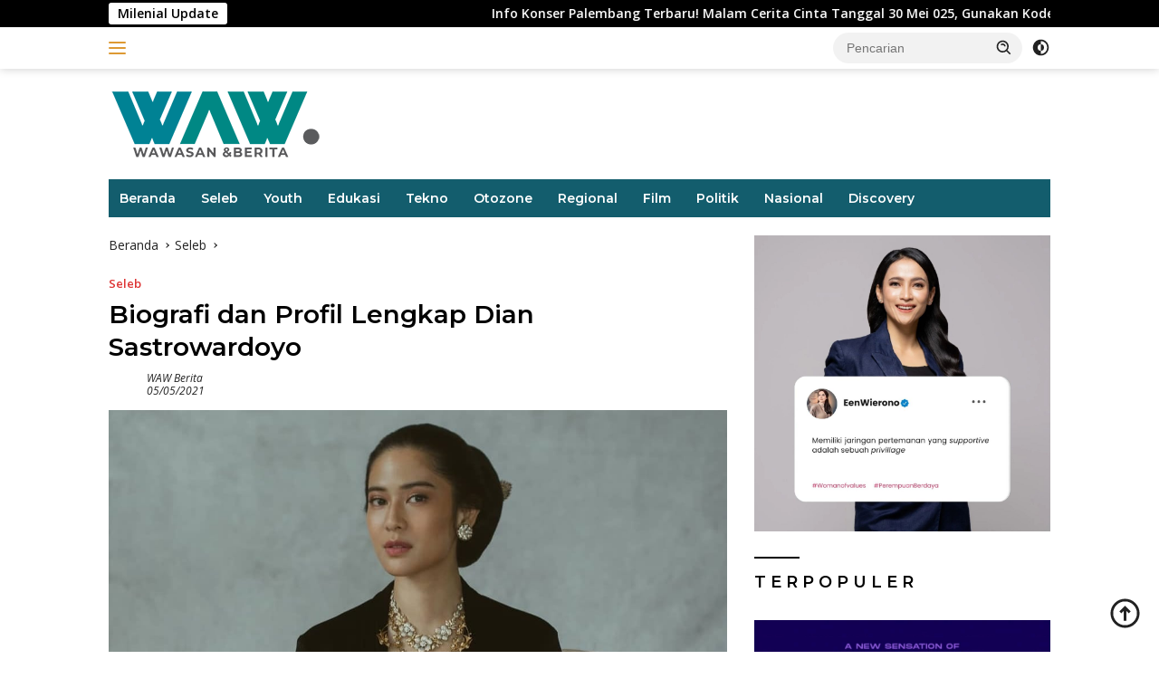

--- FILE ---
content_type: text/html; charset=UTF-8
request_url: https://wawberita.com/2021/05/05/biografi-dan-profil-lengkap-dian-sastrowardoyo/
body_size: 20433
content:
<!doctype html>
<html lang="id">
<head>
	<meta charset="UTF-8">
	<meta name="viewport" content="width=device-width, initial-scale=1">
	<link rel="profile" href="https://gmpg.org/xfn/11">

	<meta name='robots' content='index, follow, max-image-preview:large, max-snippet:-1, max-video-preview:-1' />

	<!-- This site is optimized with the Yoast SEO Premium plugin v18.4 (Yoast SEO v24.6) - https://yoast.com/wordpress/plugins/seo/ -->
	<title>Biografi dan Profil Lengkap Dian Sastrowardoyo - WAW Berita</title>
	<meta name="description" content="Dian Paramita Sastrowardoyo, S.Fil., M.M. atau yang dikenal sebagai Dian Sastro merupakan artis kenamaan Indonesia yang dikenal dengan totalitas dalam setiap peran yang dimainkannya." />
	<link rel="canonical" href="https://wawberita.com/2021/05/05/biografi-dan-profil-lengkap-dian-sastrowardoyo/" />
	<meta property="og:locale" content="id_ID" />
	<meta property="og:type" content="article" />
	<meta property="og:title" content="Biografi dan Profil Lengkap Dian Sastrowardoyo" />
	<meta property="og:description" content="Dian Paramita Sastrowardoyo, S.Fil., M.M. atau yang dikenal sebagai Dian Sastro merupakan artis kenamaan Indonesia yang dikenal dengan totalitas dalam setiap peran yang dimainkannya." />
	<meta property="og:url" content="https://wawberita.com/2021/05/05/biografi-dan-profil-lengkap-dian-sastrowardoyo/" />
	<meta property="og:site_name" content="WAW Berita" />
	<meta property="article:published_time" content="2021-05-05T03:54:05+00:00" />
	<meta property="article:modified_time" content="2021-06-04T06:22:53+00:00" />
	<meta property="og:image" content="https://wawberita.com/wp-content/uploads/2021/05/IMG-20210505-WA0013.jpg" />
	<meta property="og:image:width" content="1080" />
	<meta property="og:image:height" content="810" />
	<meta property="og:image:type" content="image/jpeg" />
	<meta name="author" content="WAW Berita" />
	<meta name="twitter:card" content="summary_large_image" />
	<meta name="twitter:label1" content="Ditulis oleh" />
	<meta name="twitter:data1" content="WAW Berita" />
	<meta name="twitter:label2" content="Estimasi waktu membaca" />
	<meta name="twitter:data2" content="2 menit" />
	<script type="application/ld+json" class="yoast-schema-graph">{"@context":"https://schema.org","@graph":[{"@type":["Article","NewsArticle"],"@id":"https://wawberita.com/2021/05/05/biografi-dan-profil-lengkap-dian-sastrowardoyo/#article","isPartOf":{"@id":"https://wawberita.com/2021/05/05/biografi-dan-profil-lengkap-dian-sastrowardoyo/"},"author":{"name":"WAW Berita","@id":"https://wawberita.com/#/schema/person/821809ad0d28ee27363dfba7600685d9"},"headline":"Biografi dan Profil Lengkap Dian Sastrowardoyo","datePublished":"2021-05-05T03:54:05+00:00","dateModified":"2021-06-04T06:22:53+00:00","mainEntityOfPage":{"@id":"https://wawberita.com/2021/05/05/biografi-dan-profil-lengkap-dian-sastrowardoyo/"},"wordCount":409,"publisher":{"@id":"https://wawberita.com/#organization"},"image":{"@id":"https://wawberita.com/2021/05/05/biografi-dan-profil-lengkap-dian-sastrowardoyo/#primaryimage"},"thumbnailUrl":"https://wawberita.com/wp-content/uploads/2021/05/IMG-20210505-WA0013.jpg","keywords":["Biografi dan Profil Dian Sastrowardoyo","Biografi Dian Sastro","Dian Sastro","Dian Sastrowardoyo","Profil Dian Sastro","WAW Berita"],"articleSection":["Seleb"],"inLanguage":"id","copyrightYear":"2021","copyrightHolder":{"@id":"https://wawberita.com/#organization"}},{"@type":"WebPage","@id":"https://wawberita.com/2021/05/05/biografi-dan-profil-lengkap-dian-sastrowardoyo/","url":"https://wawberita.com/2021/05/05/biografi-dan-profil-lengkap-dian-sastrowardoyo/","name":"Biografi dan Profil Lengkap Dian Sastrowardoyo - WAW Berita","isPartOf":{"@id":"https://wawberita.com/#website"},"primaryImageOfPage":{"@id":"https://wawberita.com/2021/05/05/biografi-dan-profil-lengkap-dian-sastrowardoyo/#primaryimage"},"image":{"@id":"https://wawberita.com/2021/05/05/biografi-dan-profil-lengkap-dian-sastrowardoyo/#primaryimage"},"thumbnailUrl":"https://wawberita.com/wp-content/uploads/2021/05/IMG-20210505-WA0013.jpg","datePublished":"2021-05-05T03:54:05+00:00","dateModified":"2021-06-04T06:22:53+00:00","description":"Dian Paramita Sastrowardoyo, S.Fil., M.M. atau yang dikenal sebagai Dian Sastro merupakan artis kenamaan Indonesia yang dikenal dengan totalitas dalam setiap peran yang dimainkannya.","breadcrumb":{"@id":"https://wawberita.com/2021/05/05/biografi-dan-profil-lengkap-dian-sastrowardoyo/#breadcrumb"},"inLanguage":"id","potentialAction":[{"@type":"ReadAction","target":["https://wawberita.com/2021/05/05/biografi-dan-profil-lengkap-dian-sastrowardoyo/"]}]},{"@type":"ImageObject","inLanguage":"id","@id":"https://wawberita.com/2021/05/05/biografi-dan-profil-lengkap-dian-sastrowardoyo/#primaryimage","url":"https://wawberita.com/wp-content/uploads/2021/05/IMG-20210505-WA0013.jpg","contentUrl":"https://wawberita.com/wp-content/uploads/2021/05/IMG-20210505-WA0013.jpg","width":1080,"height":810,"caption":"Dian Sastrowardoyo.(@therealdisastr)"},{"@type":"BreadcrumbList","@id":"https://wawberita.com/2021/05/05/biografi-dan-profil-lengkap-dian-sastrowardoyo/#breadcrumb","itemListElement":[{"@type":"ListItem","position":1,"name":"Home","item":"https://wawberita.com/"},{"@type":"ListItem","position":2,"name":"Biografi dan Profil Lengkap Dian Sastrowardoyo"}]},{"@type":"WebSite","@id":"https://wawberita.com/#website","url":"https://wawberita.com/","name":"WAW Berita","description":"Wawasan dan Berita - Viral, Populer, dan Trending","publisher":{"@id":"https://wawberita.com/#organization"},"potentialAction":[{"@type":"SearchAction","target":{"@type":"EntryPoint","urlTemplate":"https://wawberita.com/?s={search_term_string}"},"query-input":{"@type":"PropertyValueSpecification","valueRequired":true,"valueName":"search_term_string"}}],"inLanguage":"id"},{"@type":"Organization","@id":"https://wawberita.com/#organization","name":"WAW Berita","url":"https://wawberita.com/","logo":{"@type":"ImageObject","inLanguage":"id","@id":"https://wawberita.com/#/schema/logo/image/","url":"https://wawberita.com/wp-content/uploads/2023/03/WAW-OK.png","contentUrl":"https://wawberita.com/wp-content/uploads/2023/03/WAW-OK.png","width":236,"height":82,"caption":"WAW Berita"},"image":{"@id":"https://wawberita.com/#/schema/logo/image/"}},{"@type":"Person","@id":"https://wawberita.com/#/schema/person/821809ad0d28ee27363dfba7600685d9","name":"WAW Berita","sameAs":["https://wawberita.com","admin"],"url":"https://wawberita.com/author/admin/"}]}</script>
	<!-- / Yoast SEO Premium plugin. -->


<link rel='dns-prefetch' href='//www.googletagmanager.com' />
<link rel='dns-prefetch' href='//fonts.googleapis.com' />
<link rel='dns-prefetch' href='//pagead2.googlesyndication.com' />
<link rel="alternate" type="application/rss+xml" title="WAW Berita &raquo; Feed" href="https://wawberita.com/feed/" />
<link rel="alternate" type="application/rss+xml" title="WAW Berita &raquo; Umpan Komentar" href="https://wawberita.com/comments/feed/" />
<link rel="alternate" type="application/rss+xml" title="WAW Berita &raquo; Biografi dan Profil Lengkap Dian Sastrowardoyo Umpan Komentar" href="https://wawberita.com/2021/05/05/biografi-dan-profil-lengkap-dian-sastrowardoyo/feed/" />
<link rel="alternate" title="oEmbed (JSON)" type="application/json+oembed" href="https://wawberita.com/wp-json/oembed/1.0/embed?url=https%3A%2F%2Fwawberita.com%2F2021%2F05%2F05%2Fbiografi-dan-profil-lengkap-dian-sastrowardoyo%2F" />
<link rel="alternate" title="oEmbed (XML)" type="text/xml+oembed" href="https://wawberita.com/wp-json/oembed/1.0/embed?url=https%3A%2F%2Fwawberita.com%2F2021%2F05%2F05%2Fbiografi-dan-profil-lengkap-dian-sastrowardoyo%2F&#038;format=xml" />
<style id='wp-img-auto-sizes-contain-inline-css'>
img:is([sizes=auto i],[sizes^="auto," i]){contain-intrinsic-size:3000px 1500px}
/*# sourceURL=wp-img-auto-sizes-contain-inline-css */
</style>
<style id='wp-emoji-styles-inline-css'>

	img.wp-smiley, img.emoji {
		display: inline !important;
		border: none !important;
		box-shadow: none !important;
		height: 1em !important;
		width: 1em !important;
		margin: 0 0.07em !important;
		vertical-align: -0.1em !important;
		background: none !important;
		padding: 0 !important;
	}
/*# sourceURL=wp-emoji-styles-inline-css */
</style>
<link rel='stylesheet' id='wpberita-fonts-css' href='https://fonts.googleapis.com/css?family=Montserrat%3A600%2C600italic%2C600%7COpen+Sans%3A400%2Citalic%2C600&#038;subset=latin&#038;display=swap&#038;ver=2.1.6' media='all' />
<link rel='stylesheet' id='wpberita-style-css' href='https://wawberita.com/wp-content/themes/wpberita/style.css?ver=2.1.6' media='all' />
<style id='wpberita-style-inline-css'>
h1,h2,h3,h4,h5,h6,.sidr-class-site-title,.site-title,.gmr-mainmenu ul > li > a,.sidr ul li a,.heading-text,.gmr-mobilemenu ul li a,#navigationamp ul li a{font-family:Montserrat;}h1,h2,h3,h4,h5,h6,.sidr-class-site-title,.site-title,.gmr-mainmenu ul > li > a,.sidr ul li a,.heading-text,.gmr-mobilemenu ul li a,#navigationamp ul li a,.related-text-onlytitle{font-weight:600;}h1 strong,h2 strong,h3 strong,h4 strong,h5 strong,h6 strong{font-weight:600;}body{font-family:Open Sans;--font-reguler:400;--font-bold:600;--background-color:#ffffff;--main-color:#000000;--link-color-body:#212121;--hoverlink-color-body:#dd3333;--border-color:#ffffff;--button-bgcolor:#43A047;--button-color:#ffffff;--header-bgcolor:#ffffff;--topnav-color:#dd9933;--bigheadline-color:#f1c40f;--mainmenu-color:#ffffff;--mainmenu-hovercolor:#dd9933;--secondmenu-bgcolor:#dd3333;--secondmenu-color:#ffffff;--secondmenu-hovercolor:#f1c40f;--content-bgcolor:#ffffff;--content-greycolor:#232323;--greybody-bgcolor:#ffffff;--footer-bgcolor:#135d6d;--footer-color:#ffffff;--footer-linkcolor:#ffffff;--footer-hover-linkcolor:#ffffff;}.entry-content-single{font-size:16px;}body,body.dark-theme{--scheme-color:#000000;--secondscheme-color:#dd3333;--mainmenu-bgcolor:#135d6d;}/* Generate Using Cache */
/*# sourceURL=wpberita-style-inline-css */
</style>

<!-- Potongan tag Google (gtag.js) ditambahkan oleh Site Kit -->
<!-- Snippet Google Analytics telah ditambahkan oleh Site Kit -->
<script src="https://www.googletagmanager.com/gtag/js?id=G-Q5RB09LCZS" id="google_gtagjs-js" async></script>
<script id="google_gtagjs-js-after">
window.dataLayer = window.dataLayer || [];function gtag(){dataLayer.push(arguments);}
gtag("set","linker",{"domains":["wawberita.com"]});
gtag("js", new Date());
gtag("set", "developer_id.dZTNiMT", true);
gtag("config", "G-Q5RB09LCZS");
//# sourceURL=google_gtagjs-js-after
</script>
<link rel="https://api.w.org/" href="https://wawberita.com/wp-json/" /><link rel="alternate" title="JSON" type="application/json" href="https://wawberita.com/wp-json/wp/v2/posts/450" /><link rel="EditURI" type="application/rsd+xml" title="RSD" href="https://wawberita.com/xmlrpc.php?rsd" />
<meta name="generator" content="WordPress 6.9" />
<link rel='shortlink' href='https://wawberita.com/?p=450' />
<meta name="generator" content="Site Kit by Google 1.170.0" /><link rel="pingback" href="https://wawberita.com/xmlrpc.php">
<!-- Meta tag Google AdSense ditambahkan oleh Site Kit -->
<meta name="google-adsense-platform-account" content="ca-host-pub-2644536267352236">
<meta name="google-adsense-platform-domain" content="sitekit.withgoogle.com">
<!-- Akhir tag meta Google AdSense yang ditambahkan oleh Site Kit -->
      <meta name="onesignal" content="wordpress-plugin"/>
            <script>

      window.OneSignalDeferred = window.OneSignalDeferred || [];

      OneSignalDeferred.push(function(OneSignal) {
        var oneSignal_options = {};
        window._oneSignalInitOptions = oneSignal_options;

        oneSignal_options['serviceWorkerParam'] = { scope: '/wp-content/plugins/onesignal-free-web-push-notifications/sdk_files/push/onesignal/' };
oneSignal_options['serviceWorkerPath'] = 'OneSignalSDKWorker.js';

        OneSignal.Notifications.setDefaultUrl("https://wawberita.com");

        oneSignal_options['wordpress'] = true;
oneSignal_options['appId'] = '21633d64-b0d6-4e0c-9449-f9fd12cf3749';
oneSignal_options['allowLocalhostAsSecureOrigin'] = true;
oneSignal_options['welcomeNotification'] = { };
oneSignal_options['welcomeNotification']['title'] = "WAW Berita";
oneSignal_options['welcomeNotification']['message'] = "&quot;Jangan lupa &#039;Share&#039; jika bermanfaat&quot;";
oneSignal_options['welcomeNotification']['url'] = "https://wawberita.com/";
oneSignal_options['path'] = "https://wawberita.com/wp-content/plugins/onesignal-free-web-push-notifications/sdk_files/";
oneSignal_options['safari_web_id'] = "wawberita.com";
oneSignal_options['promptOptions'] = { };
oneSignal_options['promptOptions']['actionMessage'] = "'Jangan lupa 'Share' jika bermanfaat'";
oneSignal_options['promptOptions']['acceptButtonText'] = "OK";
oneSignal_options['promptOptions']['cancelButtonText'] = ">";
oneSignal_options['promptOptions']['siteName'] = "https://wawberita.com/";
oneSignal_options['promptOptions']['autoAcceptTitle'] = "Klik OK";
              OneSignal.init(window._oneSignalInitOptions);
              OneSignal.Slidedown.promptPush()      });

      function documentInitOneSignal() {
        var oneSignal_elements = document.getElementsByClassName("OneSignal-prompt");

        var oneSignalLinkClickHandler = function(event) { OneSignal.Notifications.requestPermission(); event.preventDefault(); };        for(var i = 0; i < oneSignal_elements.length; i++)
          oneSignal_elements[i].addEventListener('click', oneSignalLinkClickHandler, false);
      }

      if (document.readyState === 'complete') {
           documentInitOneSignal();
      }
      else {
           window.addEventListener("load", function(event){
               documentInitOneSignal();
          });
      }
    </script>

<!-- Snippet Google AdSense telah ditambahkan oleh Site Kit -->
<script async src="https://pagead2.googlesyndication.com/pagead/js/adsbygoogle.js?client=ca-pub-1986555088191548&amp;host=ca-host-pub-2644536267352236" crossorigin="anonymous"></script>

<!-- Snippet Google AdSense penutup telah ditambahkan oleh Site Kit -->
<link rel="icon" href="https://wawberita.com/wp-content/uploads/2021/06/cropped-LOGO-WAW-Berita-WEB-1-100x75.png" sizes="32x32" />
<link rel="icon" href="https://wawberita.com/wp-content/uploads/2021/06/cropped-LOGO-WAW-Berita-WEB-1.png" sizes="192x192" />
<link rel="apple-touch-icon" href="https://wawberita.com/wp-content/uploads/2021/06/cropped-LOGO-WAW-Berita-WEB-1.png" />
<meta name="msapplication-TileImage" content="https://wawberita.com/wp-content/uploads/2021/06/cropped-LOGO-WAW-Berita-WEB-1.png" />
<style id='global-styles-inline-css'>
:root{--wp--preset--aspect-ratio--square: 1;--wp--preset--aspect-ratio--4-3: 4/3;--wp--preset--aspect-ratio--3-4: 3/4;--wp--preset--aspect-ratio--3-2: 3/2;--wp--preset--aspect-ratio--2-3: 2/3;--wp--preset--aspect-ratio--16-9: 16/9;--wp--preset--aspect-ratio--9-16: 9/16;--wp--preset--color--black: #000000;--wp--preset--color--cyan-bluish-gray: #abb8c3;--wp--preset--color--white: #ffffff;--wp--preset--color--pale-pink: #f78da7;--wp--preset--color--vivid-red: #cf2e2e;--wp--preset--color--luminous-vivid-orange: #ff6900;--wp--preset--color--luminous-vivid-amber: #fcb900;--wp--preset--color--light-green-cyan: #7bdcb5;--wp--preset--color--vivid-green-cyan: #00d084;--wp--preset--color--pale-cyan-blue: #8ed1fc;--wp--preset--color--vivid-cyan-blue: #0693e3;--wp--preset--color--vivid-purple: #9b51e0;--wp--preset--gradient--vivid-cyan-blue-to-vivid-purple: linear-gradient(135deg,rgb(6,147,227) 0%,rgb(155,81,224) 100%);--wp--preset--gradient--light-green-cyan-to-vivid-green-cyan: linear-gradient(135deg,rgb(122,220,180) 0%,rgb(0,208,130) 100%);--wp--preset--gradient--luminous-vivid-amber-to-luminous-vivid-orange: linear-gradient(135deg,rgb(252,185,0) 0%,rgb(255,105,0) 100%);--wp--preset--gradient--luminous-vivid-orange-to-vivid-red: linear-gradient(135deg,rgb(255,105,0) 0%,rgb(207,46,46) 100%);--wp--preset--gradient--very-light-gray-to-cyan-bluish-gray: linear-gradient(135deg,rgb(238,238,238) 0%,rgb(169,184,195) 100%);--wp--preset--gradient--cool-to-warm-spectrum: linear-gradient(135deg,rgb(74,234,220) 0%,rgb(151,120,209) 20%,rgb(207,42,186) 40%,rgb(238,44,130) 60%,rgb(251,105,98) 80%,rgb(254,248,76) 100%);--wp--preset--gradient--blush-light-purple: linear-gradient(135deg,rgb(255,206,236) 0%,rgb(152,150,240) 100%);--wp--preset--gradient--blush-bordeaux: linear-gradient(135deg,rgb(254,205,165) 0%,rgb(254,45,45) 50%,rgb(107,0,62) 100%);--wp--preset--gradient--luminous-dusk: linear-gradient(135deg,rgb(255,203,112) 0%,rgb(199,81,192) 50%,rgb(65,88,208) 100%);--wp--preset--gradient--pale-ocean: linear-gradient(135deg,rgb(255,245,203) 0%,rgb(182,227,212) 50%,rgb(51,167,181) 100%);--wp--preset--gradient--electric-grass: linear-gradient(135deg,rgb(202,248,128) 0%,rgb(113,206,126) 100%);--wp--preset--gradient--midnight: linear-gradient(135deg,rgb(2,3,129) 0%,rgb(40,116,252) 100%);--wp--preset--font-size--small: 13px;--wp--preset--font-size--medium: 20px;--wp--preset--font-size--large: 36px;--wp--preset--font-size--x-large: 42px;--wp--preset--spacing--20: 0.44rem;--wp--preset--spacing--30: 0.67rem;--wp--preset--spacing--40: 1rem;--wp--preset--spacing--50: 1.5rem;--wp--preset--spacing--60: 2.25rem;--wp--preset--spacing--70: 3.38rem;--wp--preset--spacing--80: 5.06rem;--wp--preset--shadow--natural: 6px 6px 9px rgba(0, 0, 0, 0.2);--wp--preset--shadow--deep: 12px 12px 50px rgba(0, 0, 0, 0.4);--wp--preset--shadow--sharp: 6px 6px 0px rgba(0, 0, 0, 0.2);--wp--preset--shadow--outlined: 6px 6px 0px -3px rgb(255, 255, 255), 6px 6px rgb(0, 0, 0);--wp--preset--shadow--crisp: 6px 6px 0px rgb(0, 0, 0);}:where(.is-layout-flex){gap: 0.5em;}:where(.is-layout-grid){gap: 0.5em;}body .is-layout-flex{display: flex;}.is-layout-flex{flex-wrap: wrap;align-items: center;}.is-layout-flex > :is(*, div){margin: 0;}body .is-layout-grid{display: grid;}.is-layout-grid > :is(*, div){margin: 0;}:where(.wp-block-columns.is-layout-flex){gap: 2em;}:where(.wp-block-columns.is-layout-grid){gap: 2em;}:where(.wp-block-post-template.is-layout-flex){gap: 1.25em;}:where(.wp-block-post-template.is-layout-grid){gap: 1.25em;}.has-black-color{color: var(--wp--preset--color--black) !important;}.has-cyan-bluish-gray-color{color: var(--wp--preset--color--cyan-bluish-gray) !important;}.has-white-color{color: var(--wp--preset--color--white) !important;}.has-pale-pink-color{color: var(--wp--preset--color--pale-pink) !important;}.has-vivid-red-color{color: var(--wp--preset--color--vivid-red) !important;}.has-luminous-vivid-orange-color{color: var(--wp--preset--color--luminous-vivid-orange) !important;}.has-luminous-vivid-amber-color{color: var(--wp--preset--color--luminous-vivid-amber) !important;}.has-light-green-cyan-color{color: var(--wp--preset--color--light-green-cyan) !important;}.has-vivid-green-cyan-color{color: var(--wp--preset--color--vivid-green-cyan) !important;}.has-pale-cyan-blue-color{color: var(--wp--preset--color--pale-cyan-blue) !important;}.has-vivid-cyan-blue-color{color: var(--wp--preset--color--vivid-cyan-blue) !important;}.has-vivid-purple-color{color: var(--wp--preset--color--vivid-purple) !important;}.has-black-background-color{background-color: var(--wp--preset--color--black) !important;}.has-cyan-bluish-gray-background-color{background-color: var(--wp--preset--color--cyan-bluish-gray) !important;}.has-white-background-color{background-color: var(--wp--preset--color--white) !important;}.has-pale-pink-background-color{background-color: var(--wp--preset--color--pale-pink) !important;}.has-vivid-red-background-color{background-color: var(--wp--preset--color--vivid-red) !important;}.has-luminous-vivid-orange-background-color{background-color: var(--wp--preset--color--luminous-vivid-orange) !important;}.has-luminous-vivid-amber-background-color{background-color: var(--wp--preset--color--luminous-vivid-amber) !important;}.has-light-green-cyan-background-color{background-color: var(--wp--preset--color--light-green-cyan) !important;}.has-vivid-green-cyan-background-color{background-color: var(--wp--preset--color--vivid-green-cyan) !important;}.has-pale-cyan-blue-background-color{background-color: var(--wp--preset--color--pale-cyan-blue) !important;}.has-vivid-cyan-blue-background-color{background-color: var(--wp--preset--color--vivid-cyan-blue) !important;}.has-vivid-purple-background-color{background-color: var(--wp--preset--color--vivid-purple) !important;}.has-black-border-color{border-color: var(--wp--preset--color--black) !important;}.has-cyan-bluish-gray-border-color{border-color: var(--wp--preset--color--cyan-bluish-gray) !important;}.has-white-border-color{border-color: var(--wp--preset--color--white) !important;}.has-pale-pink-border-color{border-color: var(--wp--preset--color--pale-pink) !important;}.has-vivid-red-border-color{border-color: var(--wp--preset--color--vivid-red) !important;}.has-luminous-vivid-orange-border-color{border-color: var(--wp--preset--color--luminous-vivid-orange) !important;}.has-luminous-vivid-amber-border-color{border-color: var(--wp--preset--color--luminous-vivid-amber) !important;}.has-light-green-cyan-border-color{border-color: var(--wp--preset--color--light-green-cyan) !important;}.has-vivid-green-cyan-border-color{border-color: var(--wp--preset--color--vivid-green-cyan) !important;}.has-pale-cyan-blue-border-color{border-color: var(--wp--preset--color--pale-cyan-blue) !important;}.has-vivid-cyan-blue-border-color{border-color: var(--wp--preset--color--vivid-cyan-blue) !important;}.has-vivid-purple-border-color{border-color: var(--wp--preset--color--vivid-purple) !important;}.has-vivid-cyan-blue-to-vivid-purple-gradient-background{background: var(--wp--preset--gradient--vivid-cyan-blue-to-vivid-purple) !important;}.has-light-green-cyan-to-vivid-green-cyan-gradient-background{background: var(--wp--preset--gradient--light-green-cyan-to-vivid-green-cyan) !important;}.has-luminous-vivid-amber-to-luminous-vivid-orange-gradient-background{background: var(--wp--preset--gradient--luminous-vivid-amber-to-luminous-vivid-orange) !important;}.has-luminous-vivid-orange-to-vivid-red-gradient-background{background: var(--wp--preset--gradient--luminous-vivid-orange-to-vivid-red) !important;}.has-very-light-gray-to-cyan-bluish-gray-gradient-background{background: var(--wp--preset--gradient--very-light-gray-to-cyan-bluish-gray) !important;}.has-cool-to-warm-spectrum-gradient-background{background: var(--wp--preset--gradient--cool-to-warm-spectrum) !important;}.has-blush-light-purple-gradient-background{background: var(--wp--preset--gradient--blush-light-purple) !important;}.has-blush-bordeaux-gradient-background{background: var(--wp--preset--gradient--blush-bordeaux) !important;}.has-luminous-dusk-gradient-background{background: var(--wp--preset--gradient--luminous-dusk) !important;}.has-pale-ocean-gradient-background{background: var(--wp--preset--gradient--pale-ocean) !important;}.has-electric-grass-gradient-background{background: var(--wp--preset--gradient--electric-grass) !important;}.has-midnight-gradient-background{background: var(--wp--preset--gradient--midnight) !important;}.has-small-font-size{font-size: var(--wp--preset--font-size--small) !important;}.has-medium-font-size{font-size: var(--wp--preset--font-size--medium) !important;}.has-large-font-size{font-size: var(--wp--preset--font-size--large) !important;}.has-x-large-font-size{font-size: var(--wp--preset--font-size--x-large) !important;}
/*# sourceURL=global-styles-inline-css */
</style>
</head>

<body class="wp-singular post-template-default single single-post postid-450 single-format-standard custom-background wp-custom-logo wp-embed-responsive wp-theme-wpberita idtheme kentooz gmr-box-layout">
	<a class="skip-link screen-reader-text" href="#primary">Langsung ke konten</a>
	<div id="topnavwrap" class="gmr-topnavwrap clearfix">
		<div class="gmr-topnotification"><div class="container"><div class="list-flex"><div class="row-flex"><div class="text-marquee">Milenial Update</div></div><div class="row-flex wrap-marquee"><div class="marquee">				<a href="https://wawberita.com/2025/05/13/info-konser-palembang-terbaru-malam-cerita-cinta-tanggal-30-mei-025-gunakan-kode-voucher-ini-untuk-klaim-diskon-rp-20-ribu/" class="gmr-recent-marquee" title="Info Konser Palembang Terbaru! Malam Cerita Cinta Tanggal 30 Mei 025, Gunakan Kode Voucher Ini untuk klaim Diskon Rp 20 Ribu">Info Konser Palembang Terbaru! Malam Cerita Cinta Tanggal 30 Mei 025, Gunakan Kode Voucher Ini untuk klaim Diskon Rp 20 Ribu</a>
								<a href="https://wawberita.com/2025/02/14/tunica-concert-siap-meriahkan-palembang-dengan-the-changcuters-last-child-dan-feel-koplo/" class="gmr-recent-marquee" title="TUNICA CONCERT: Siap Meriahkan Palembang dengan The Changcuters, Last Child, dan Feel Koplo!">TUNICA CONCERT: Siap Meriahkan Palembang dengan The Changcuters, Last Child, dan Feel Koplo!</a>
								<a href="https://wawberita.com/2024/12/03/sudah-siap-merayakan-pesta-patah-hati-bareng-juicy-luicy-mahalini-dan-kak-gem/" class="gmr-recent-marquee" title="Sudah Siap Merayakan Pesta Patah Hati Bareng Juicy Luicy, Mahalini dan Kak Gem ?">Sudah Siap Merayakan Pesta Patah Hati Bareng Juicy Luicy, Mahalini dan Kak Gem ?</a>
								<a href="https://wawberita.com/2024/05/05/sukses-wara-wiri-fest-palembang-dihadiri-ribuan-penonton-promotor-akan-adakan-vol-ii/" class="gmr-recent-marquee" title="Sukses! Wara Wiri Fest Palembang Dihadiri Ribuan Penonton, Promotor Akan Adakan Vol II">Sukses! Wara Wiri Fest Palembang Dihadiri Ribuan Penonton, Promotor Akan Adakan Vol II</a>
								<a href="https://wawberita.com/2024/05/04/jadilah-saksi-kemeriahan-wara-wiri-fest-palembang-yang-diselenggarakan-oleh-pt-borneoland-nusantara-indonesia/" class="gmr-recent-marquee" title="Jadilah Saksi Kemeriahan Wara Wiri Fest Palembang yang Diselenggarakan oleh PT Borneoland Nusantara Indonesia">Jadilah Saksi Kemeriahan Wara Wiri Fest Palembang yang Diselenggarakan oleh PT Borneoland Nusantara Indonesia</a>
				</div></div></div></div></div>
		<div class="container">
			<div class="list-flex">
				<div class="row-flex gmr-navleft">
					<a id="gmr-responsive-menu" title="Menu" href="#menus" rel="nofollow"><div class="ktz-i-wrap"><span class="ktz-i"></span><span class="ktz-i"></span><span class="ktz-i"></span></div></a><div class="gmr-logo-mobile"><a class="custom-logo-link" href="https://wawberita.com/" title="WAW Berita" rel="home"><img class="custom-logo" src="https://wawberita.com/wp-content/uploads/2023/03/WAW-OK.png" width="236" height="82" alt="WAW Berita" loading="lazy" /></a></div>				</div>

				<div class="row-flex gmr-navright">
					
								<div class="gmr-table-search">
									<form method="get" class="gmr-searchform searchform" action="https://wawberita.com/">
										<input type="text" name="s" id="s" placeholder="Pencarian" />
										<input type="hidden" name="post_type" value="post" />
										<button type="submit" role="button" class="gmr-search-submit gmr-search-icon">
										<svg xmlns="http://www.w3.org/2000/svg" aria-hidden="true" role="img" width="1em" height="1em" preserveAspectRatio="xMidYMid meet" viewBox="0 0 24 24"><path fill="currentColor" d="M10 18a7.952 7.952 0 0 0 4.897-1.688l4.396 4.396l1.414-1.414l-4.396-4.396A7.952 7.952 0 0 0 18 10c0-4.411-3.589-8-8-8s-8 3.589-8 8s3.589 8 8 8zm0-14c3.309 0 6 2.691 6 6s-2.691 6-6 6s-6-2.691-6-6s2.691-6 6-6z"/><path fill="currentColor" d="M11.412 8.586c.379.38.588.882.588 1.414h2a3.977 3.977 0 0 0-1.174-2.828c-1.514-1.512-4.139-1.512-5.652 0l1.412 1.416c.76-.758 2.07-.756 2.826-.002z"/></svg>
										</button>
									</form>
								</div>
							<a class="darkmode-button topnav-button" title="Mode Gelap" href="#" rel="nofollow"><svg xmlns="http://www.w3.org/2000/svg" aria-hidden="true" role="img" width="1em" height="1em" preserveAspectRatio="xMidYMid meet" viewBox="0 0 24 24"><g fill="currentColor"><path d="M12 16a4 4 0 0 0 0-8v8Z"/><path fill-rule="evenodd" d="M12 2C6.477 2 2 6.477 2 12s4.477 10 10 10s10-4.477 10-10S17.523 2 12 2Zm0 2v4a4 4 0 1 0 0 8v4a8 8 0 1 0 0-16Z" clip-rule="evenodd"/></g></svg></a><div class="gmr-search-btn">
					<a id="search-menu-button" class="topnav-button gmr-search-icon" title="Pencarian" href="#" rel="nofollow"><svg xmlns="http://www.w3.org/2000/svg" aria-hidden="true" role="img" width="1em" height="1em" preserveAspectRatio="xMidYMid meet" viewBox="0 0 24 24"><path fill="none" stroke="currentColor" stroke-linecap="round" stroke-width="2" d="m21 21l-4.486-4.494M19 10.5a8.5 8.5 0 1 1-17 0a8.5 8.5 0 0 1 17 0Z"/></svg></a>
					<div id="search-dropdown-container" class="search-dropdown search">
					<form method="get" class="gmr-searchform searchform" action="https://wawberita.com/">
						<input type="text" name="s" id="s" placeholder="Pencarian" />
						<button type="submit" class="gmr-search-submit gmr-search-icon"><svg xmlns="http://www.w3.org/2000/svg" aria-hidden="true" role="img" width="1em" height="1em" preserveAspectRatio="xMidYMid meet" viewBox="0 0 24 24"><path fill="currentColor" d="M10 18a7.952 7.952 0 0 0 4.897-1.688l4.396 4.396l1.414-1.414l-4.396-4.396A7.952 7.952 0 0 0 18 10c0-4.411-3.589-8-8-8s-8 3.589-8 8s3.589 8 8 8zm0-14c3.309 0 6 2.691 6 6s-2.691 6-6 6s-6-2.691-6-6s2.691-6 6-6z"/><path fill="currentColor" d="M11.412 8.586c.379.38.588.882.588 1.414h2a3.977 3.977 0 0 0-1.174-2.828c-1.514-1.512-4.139-1.512-5.652 0l1.412 1.416c.76-.758 2.07-.756 2.826-.002z"/></svg></button>
					</form>
					</div>
				</div>				</div>
			</div>
		</div>
				</div>

	<div id="page" class="site">

									<header id="masthead" class="site-header">
								<div class="container">
					<div class="site-branding">
						<div class="gmr-logo"><div class="gmr-logo-wrap"><a class="custom-logo-link logolink" href="https://wawberita.com" title="WAW Berita" rel="home"><img class="custom-logo" src="https://wawberita.com/wp-content/uploads/2023/03/WAW-OK.png" width="236" height="82" alt="WAW Berita" loading="lazy" /></a><div class="close-topnavmenu-wrap"><a id="close-topnavmenu-button" rel="nofollow" href="#"><svg xmlns="http://www.w3.org/2000/svg" aria-hidden="true" role="img" width="1em" height="1em" preserveAspectRatio="xMidYMid meet" viewBox="0 0 32 32"><path fill="currentColor" d="M24 9.4L22.6 8L16 14.6L9.4 8L8 9.4l6.6 6.6L8 22.6L9.4 24l6.6-6.6l6.6 6.6l1.4-1.4l-6.6-6.6L24 9.4z"/></svg></a></div></div></div><div class="gmr-banner-logo"><img src=""></div>					</div><!-- .site-branding -->
				</div>
			</header><!-- #masthead -->
							<div id="main-nav-wrap" class="gmr-mainmenu-wrap">
				<div class="container">
					<nav id="main-nav" class="main-navigation gmr-mainmenu">
						<ul id="primary-menu" class="menu"><li id="menu-item-6215" class="menu-item menu-item-type-custom menu-item-object-custom menu-item-home menu-item-6215"><a href="https://wawberita.com/">Beranda</a></li>
<li id="menu-item-4564" class="menu-item menu-item-type-taxonomy menu-item-object-category current-post-ancestor current-menu-parent current-post-parent menu-item-4564"><a href="https://wawberita.com/category/seleb/">Seleb</a></li>
<li id="menu-item-4565" class="menu-item menu-item-type-taxonomy menu-item-object-category menu-item-4565"><a href="https://wawberita.com/category/youth/">Youth</a></li>
<li id="menu-item-4566" class="menu-item menu-item-type-taxonomy menu-item-object-category menu-item-4566"><a href="https://wawberita.com/category/edukasi/">Edukasi</a></li>
<li id="menu-item-9555" class="menu-item menu-item-type-taxonomy menu-item-object-category menu-item-9555"><a href="https://wawberita.com/category/tekno/">Tekno</a></li>
<li id="menu-item-9554" class="menu-item menu-item-type-taxonomy menu-item-object-category menu-item-9554"><a href="https://wawberita.com/category/otozone/">Otozone</a></li>
<li id="menu-item-6260" class="menu-item menu-item-type-taxonomy menu-item-object-category menu-item-6260"><a href="https://wawberita.com/category/regional/">Regional</a></li>
<li id="menu-item-9550" class="menu-item menu-item-type-taxonomy menu-item-object-category menu-item-9550"><a href="https://wawberita.com/category/film/">Film</a></li>
<li id="menu-item-9549" class="menu-item menu-item-type-taxonomy menu-item-object-category menu-item-9549"><a href="https://wawberita.com/category/politik/">Politik</a></li>
<li id="menu-item-9556" class="menu-item menu-item-type-taxonomy menu-item-object-category menu-item-9556"><a href="https://wawberita.com/category/nasional/">Nasional</a></li>
<li id="menu-item-12873" class="menu-item menu-item-type-taxonomy menu-item-object-category menu-item-12873"><a href="https://wawberita.com/category/discovery/">Discovery</a></li>
</ul>					</nav><!-- #main-nav -->
				</div>
			</div>
			
		
		<div id="content" class="gmr-content">

			<div class="container">
				<div class="row">
<main id="primary" class="site-main col-md-8">
	
<article id="post-450" class="content-single post-450 post type-post status-publish format-standard has-post-thumbnail hentry category-seleb tag-biografi-dan-profil-dian-sastrowardoyo tag-biografi-dian-sastro tag-dian-sastro tag-dian-sastrowardoyo tag-profil-dian-sastro tag-waw-berita">
				<div class="breadcrumbs" itemscope itemtype="https://schema.org/BreadcrumbList">
																						<span class="first-cl" itemprop="itemListElement" itemscope itemtype="https://schema.org/ListItem">
								<a itemscope itemtype="https://schema.org/WebPage" itemprop="item" itemid="https://wawberita.com/" href="https://wawberita.com/"><span itemprop="name">Beranda</span></a>
								<span itemprop="position" content="1"></span>
							</span>
												<span class="separator"></span>
																											<span class="0-cl" itemprop="itemListElement" itemscope itemtype="http://schema.org/ListItem">
								<a itemscope itemtype="https://schema.org/WebPage" itemprop="item" itemid="https://wawberita.com/category/seleb/" href="https://wawberita.com/category/seleb/"><span itemprop="name">Seleb</span></a>
								<span itemprop="position" content="2"></span>
							</span>
												<span class="separator"></span>
																				<span class="last-cl" itemscope itemtype="https://schema.org/ListItem">
						<span itemprop="name">Biografi dan Profil Lengkap Dian Sastrowardoyo</span>
						<span itemprop="position" content="3"></span>
						</span>
												</div>
				<header class="entry-header entry-header-single">
		<div class="gmr-meta-topic"><strong><span class="cat-links-content"><a href="https://wawberita.com/category/seleb/" rel="category tag">Seleb</a></span></strong>&nbsp;&nbsp;</div><h1 class="entry-title"><strong>Biografi dan Profil Lengkap Dian Sastrowardoyo</strong></h1><div class="list-table clearfix"><div class="table-row"><div class="table-cell gmr-gravatar-metasingle"><a class="url" href="https://wawberita.com/author/admin/" title="Permalink ke: WAW Berita"></a></div><div class="table-cell gmr-content-metasingle"><div class="meta-content gmr-content-metasingle"><span class="author vcard"><a class="url fn n" href="https://wawberita.com/author/admin/" title="WAW Berita">WAW Berita</a></span></div><div class="meta-content gmr-content-metasingle"><span class="posted-on"><time class="entry-date published" datetime="2021-05-05T10:54:05+07:00">05/05/2021</time><time class="updated" datetime="2021-06-04T13:22:53+07:00">04/06/2021</time></span></div></div></div></div>	</header><!-- .entry-header -->
				<figure class="post-thumbnail gmr-thumbnail-single">
				<img width="1080" height="810" src="https://wawberita.com/wp-content/uploads/2021/05/IMG-20210505-WA0013.jpg" class="attachment-post-thumbnail size-post-thumbnail wp-post-image" alt="" decoding="async" fetchpriority="high" srcset="https://wawberita.com/wp-content/uploads/2021/05/IMG-20210505-WA0013.jpg 1080w, https://wawberita.com/wp-content/uploads/2021/05/IMG-20210505-WA0013-768x576.jpg 768w" sizes="(max-width: 1080px) 100vw, 1080px" />									<figcaption class="wp-caption-text">Dian Sastrowardoyo.(@therealdisastr)</figcaption>
							</figure>
			
	<div class="single-wrap">
				<div class="entry-content entry-content-single clearfix">
			<p><strong>WAW</strong> &#8211; Dian Paramita Sastrowardoyo, S.Fil., M.M. atau yang dikenal sebagai Dian Sastro merupakan artis kenamaan Indonesia yang dikenal dengan totalitas dalam setiap peran yang dimainkannya.</p>
<p>Kesuksesan <a href="https://wawberita.com/2021/05/04/cerita-dian-sastro-memeluk-islam-ibu-katolik-dan-ayah-buddha/">Dian Sastro</a> di Industri layar kaca tanah air dimulai saat dirinya berhasil jadi juara dalam kontes kecantikan remaja, Gadis Sampul, pada tahun 1996.</p>
<p>Dian juga dinobatkan menjadi juara pertama, juga diberikan rubrik khusus di majalah GADIS tersebut yang bertajuk &#8220;Kata Dian&#8221;.</p>
<p>Tahun 1999, karirnya semakin melejit, wanita cantik kelahiran Jakarta (16 Maret 1982) ini ditunjuk menjadi bintang video klip Sheila on 7. Sejak itulah, ia mulai mendalami kemampuannya di dunia akting.</p>
<p>Kemudian, pada tahun 2000, anak tunggal dari pasangan almarhum Ariawan Rusdianto Sastrowardoyo, dan Dewi Parwati Setyorini tersebut mendapat tawaran bermain film indie berjudul, Bintang Jatuh.</p>
<figure id="attachment_454" aria-describedby="caption-attachment-454" style="width: 1041px" class="wp-caption aligncenter"><a href="https://www.instagram.com/p/COcscuwn0W8/?igshid=5966befok15n"><img decoding="async" class="size-full wp-image-454" src="http://wawberita.com/wp-content/uploads/2021/05/IMG-20210505-WA0014.jpg" alt="" width="1041" height="781" srcset="https://wawberita.com/wp-content/uploads/2021/05/IMG-20210505-WA0014.jpg 1041w, https://wawberita.com/wp-content/uploads/2021/05/IMG-20210505-WA0014-768x576.jpg 768w" sizes="(max-width: 1041px) 100vw, 1041px" /></a><figcaption id="caption-attachment-454" class="wp-caption-text">Dian Sastro.(@therealdisastr)</figcaption></figure>
<p>Akting Dian dalam film arahan Rudi Sudjarwo tersebut menuai pujian dari banyak pihak.</p>
<p>Barulah pada tahun 2001, dirinya melakoni peran yang lebih serius dalam film Pasir Berbisik bersama Christine Hakim, Slamet Rahardjo dan Didi Petet.</p>
<p>Debutnya di film ini, mengantarkan Dian menyabet penghargaan pemeran wanita terbaik pada Festival Film Internasional Singapura (2002), dan Festival Film Asia di Deauville, Perancis (2002).</p>
<p>Berkat prestasi itu, selanjutnya di tahun 2002, Dian Sasrtowardoyo kembali digaet oleh Rudi Sudjarwo untuk bermain di film Ada Apa Dengan Cinta? (2002), nama Dian pun kian melambung di industri hiburan tanah air lewat film tersebut.</p>
<p>Berperan sebagai Cinta di AADC, akting fenomenal Dian di film tersebut sukses membuatnya meraih Piala Citra sebagai Pemeran Utama Wanita Terbaik Festival Film Indonesia pada tahun 2004.</p>
<figure id="attachment_455" aria-describedby="caption-attachment-455" style="width: 757px" class="wp-caption aligncenter"><img loading="lazy" decoding="async" class="size-full wp-image-455" src="http://wawberita.com/wp-content/uploads/2021/05/IMG-20210505-WA0011.jpg" alt="" width="757" height="568" /><figcaption id="caption-attachment-455" class="wp-caption-text">@therealdisastr</figcaption></figure>
<p>Kesuksesan AADC pun membuat film tersebut dibuatkan sekuelnya pada 2016 lalu, dengan Dian Sastrowardoyo dan Nicholas Saputra sebagai pemeran utama.</p>
<p>Populer sejak 90an, nyatanya pesona Dian Sastro seolah tak lekang oleh waktu. Kini, dirinya tak hanya sibuk di dunia hiburan, namun juga aktif sebagai pengusaha dan aktivis pendidikan.</p>
<p>Diketahui, Dian menyelesaikan pendidikan S1-nya di Universitas Indonesia dengan jurusan filsafat. Nggak berhenti sampai disitu, ia pun sukses meraih predikat cumlaude untuk gelar paska sarjana Manajemen Keuangan di UI pada tahun 2014.</p>
<figure id="attachment_456" aria-describedby="caption-attachment-456" style="width: 994px" class="wp-caption aligncenter"><img loading="lazy" decoding="async" class="size-full wp-image-456" src="http://wawberita.com/wp-content/uploads/2021/05/IMG-20210505-WA0012.jpg" alt="" width="994" height="745" srcset="https://wawberita.com/wp-content/uploads/2021/05/IMG-20210505-WA0012.jpg 994w, https://wawberita.com/wp-content/uploads/2021/05/IMG-20210505-WA0012-768x576.jpg 768w" sizes="auto, (max-width: 994px) 100vw, 994px" /><figcaption id="caption-attachment-456" class="wp-caption-text">Dian Sastro. (@therealdisastr)</figcaption></figure>
<p>Kecintaannya pada dunia pendidikan, membuatnya mendirikan Yayasan Beasiswa Dian bagi para perempuan Indonesia yang berprestasi.</p>
<p>Dian juga berharap kegiatan sosial yang dilakukannya terus berkembang sehingga lebih banyak anak muda yang dapat ia bantu melanjutkan kuliah, ikut bangga!</p>
<p>Hingga saat ini, pemiliki nama lengkap Dian Paramita Sastrowardoyo tersebut masih aktif menjalani kehidupannya sebagai bintang film, sekaligus ibu rumah tangga.</p>
<p>Penulis : <strong>Hamza</strong></p>

			<footer class="entry-footer entry-footer-single">
				<span class="tags-links heading-text"><strong><a href="https://wawberita.com/tag/biografi-dan-profil-dian-sastrowardoyo/" rel="tag">Biografi dan Profil Dian Sastrowardoyo</a> <a href="https://wawberita.com/tag/biografi-dian-sastro/" rel="tag">Biografi Dian Sastro</a> <a href="https://wawberita.com/tag/dian-sastro/" rel="tag">Dian Sastro</a> <a href="https://wawberita.com/tag/dian-sastrowardoyo/" rel="tag">Dian Sastrowardoyo</a> <a href="https://wawberita.com/tag/profil-dian-sastro/" rel="tag">Profil Dian Sastro</a> <a href="https://wawberita.com/tag/waw-berita/" rel="tag">WAW Berita</a></strong></span>				<div class="gmr-cf-metacontent heading-text meta-content"></div>			</footer><!-- .entry-footer -->
					</div><!-- .entry-content -->
	</div>
	<div class="list-table clearfix"><div class="table-row"><div class="table-cell gmr-content-share"><ul class="gmr-socialicon-share pull-right"><li class="facebook"><a href="https://www.facebook.com/sharer/sharer.php?u=https%3A%2F%2Fwawberita.com%2F2021%2F05%2F05%2Fbiografi-dan-profil-lengkap-dian-sastrowardoyo%2F" target="_blank" rel="nofollow" title="Facebook Share"><svg xmlns="http://www.w3.org/2000/svg" aria-hidden="true" role="img" width="1em" height="1em" preserveAspectRatio="xMidYMid meet" viewBox="0 0 32 32"><path fill="#4267b2" d="M19.254 2C15.312 2 13 4.082 13 8.826V13H8v5h5v12h5V18h4l1-5h-5V9.672C18 7.885 18.583 7 20.26 7H23V2.205C22.526 2.141 21.145 2 19.254 2z"/></svg></a></li><li class="twitter"><a href="https://twitter.com/intent/tweet?url=https%3A%2F%2Fwawberita.com%2F2021%2F05%2F05%2Fbiografi-dan-profil-lengkap-dian-sastrowardoyo%2F&amp;text=Biografi%20dan%20Profil%20Lengkap%20Dian%20Sastrowardoyo" target="_blank" rel="nofollow" title="Tweet Ini"><svg xmlns="http://www.w3.org/2000/svg" width="24" height="24" viewBox="0 0 24 24"><path fill="currentColor" d="M18.205 2.25h3.308l-7.227 8.26l8.502 11.24H16.13l-5.214-6.817L4.95 21.75H1.64l7.73-8.835L1.215 2.25H8.04l4.713 6.231l5.45-6.231Zm-1.161 17.52h1.833L7.045 4.126H5.078L17.044 19.77Z"/></svg></a></li><li class="pin"><a href="https://pinterest.com/pin/create/button/?url=https%3A%2F%2Fwawberita.com%2F2021%2F05%2F05%2Fbiografi-dan-profil-lengkap-dian-sastrowardoyo%2F&amp;desciption=Biografi%20dan%20Profil%20Lengkap%20Dian%20Sastrowardoyo&amp;media=https%3A%2F%2Fwawberita.com%2Fwp-content%2Fuploads%2F2021%2F05%2FIMG-20210505-WA0013.jpg" target="_blank" rel="nofollow" title="Tweet Ini"><svg xmlns="http://www.w3.org/2000/svg" aria-hidden="true" role="img" width="1em" height="1em" preserveAspectRatio="xMidYMid meet" viewBox="0 0 32 32"><path fill="#e60023" d="M16.75.406C10.337.406 4 4.681 4 11.6c0 4.4 2.475 6.9 3.975 6.9c.619 0 .975-1.725.975-2.212c0-.581-1.481-1.819-1.481-4.238c0-5.025 3.825-8.588 8.775-8.588c4.256 0 7.406 2.419 7.406 6.863c0 3.319-1.331 9.544-5.644 9.544c-1.556 0-2.888-1.125-2.888-2.737c0-2.363 1.65-4.65 1.65-7.088c0-4.137-5.869-3.387-5.869 1.613c0 1.05.131 2.212.6 3.169c-.863 3.713-2.625 9.244-2.625 13.069c0 1.181.169 2.344.281 3.525c.212.238.106.213.431.094c3.15-4.313 3.038-5.156 4.463-10.8c.769 1.463 2.756 2.25 4.331 2.25c6.637 0 9.619-6.469 9.619-12.3c0-6.206-5.363-10.256-11.25-10.256z"/></svg></a></li><li class="telegram"><a href="https://t.me/share/url?url=https%3A%2F%2Fwawberita.com%2F2021%2F05%2F05%2Fbiografi-dan-profil-lengkap-dian-sastrowardoyo%2F&amp;text=Biografi%20dan%20Profil%20Lengkap%20Dian%20Sastrowardoyo" target="_blank" rel="nofollow" title="Telegram Share"><svg xmlns="http://www.w3.org/2000/svg" aria-hidden="true" role="img" width="1em" height="1em" preserveAspectRatio="xMidYMid meet" viewBox="0 0 15 15"><path fill="none" stroke="#08c" stroke-linejoin="round" d="m14.5 1.5l-14 5l4 2l6-4l-4 5l6 4l2-12Z"/></svg></a></li><li class="whatsapp"><a href="https://api.whatsapp.com/send?text=Biografi%20dan%20Profil%20Lengkap%20Dian%20Sastrowardoyo https%3A%2F%2Fwawberita.com%2F2021%2F05%2F05%2Fbiografi-dan-profil-lengkap-dian-sastrowardoyo%2F" target="_blank" rel="nofollow" title="Kirim Ke WhatsApp"><svg xmlns="http://www.w3.org/2000/svg" aria-hidden="true" role="img" width="1em" height="1em" preserveAspectRatio="xMidYMid meet" viewBox="0 0 32 32"><path fill="#25d366" d="M23.328 19.177c-.401-.203-2.354-1.156-2.719-1.292c-.365-.13-.63-.198-.896.203c-.26.391-1.026 1.286-1.26 1.547s-.464.281-.859.104c-.401-.203-1.682-.62-3.203-1.984c-1.188-1.057-1.979-2.359-2.214-2.76c-.234-.396-.026-.62.172-.818c.182-.182.401-.458.604-.698c.193-.24.255-.401.396-.661c.13-.281.063-.5-.036-.698s-.896-2.161-1.229-2.943c-.318-.776-.651-.677-.896-.677c-.229-.021-.495-.021-.76-.021s-.698.099-1.063.479c-.365.401-1.396 1.359-1.396 3.297c0 1.943 1.427 3.823 1.625 4.104c.203.26 2.807 4.26 6.802 5.979c.953.401 1.693.641 2.271.839c.953.302 1.823.26 2.51.161c.76-.125 2.354-.964 2.688-1.901c.339-.943.339-1.724.24-1.901c-.099-.182-.359-.281-.76-.458zM16.083 29h-.021c-2.365 0-4.703-.641-6.745-1.839l-.479-.286l-5 1.302l1.344-4.865l-.323-.5a13.166 13.166 0 0 1-2.021-7.01c0-7.26 5.943-13.182 13.255-13.182c3.542 0 6.865 1.38 9.365 3.88a13.058 13.058 0 0 1 3.88 9.323C29.328 23.078 23.39 29 16.088 29zM27.359 4.599C24.317 1.661 20.317 0 16.062 0C7.286 0 .14 7.115.135 15.859c0 2.792.729 5.516 2.125 7.927L0 32l8.448-2.203a16.13 16.13 0 0 0 7.615 1.932h.005c8.781 0 15.927-7.115 15.932-15.865c0-4.234-1.651-8.219-4.661-11.214z"/></svg></a></li></ul></div></div></div><div class="gmr-related-post"><h3 class="related-text">Baca Juga</h3><div class="wpberita-list-gallery clearfix"><div class="list-gallery related-gallery"><a href="https://wawberita.com/2025/08/25/sophia-latjuba-aktris-senior-sekaligus-ibu-dari-eva-celia/" class="post-thumbnail" aria-hidden="true" tabindex="-1" title="Sophia Latjuba, Aktris Senior sekaligus Ibu dari Eva Celia" rel="bookmark"><img width="250" height="140" src="https://wawberita.com/wp-content/uploads/2025/08/Sophia-Latjuba-250x140.jpg" class="attachment-medium-new size-medium-new wp-post-image" alt="Sophia Latjuba" decoding="async" loading="lazy" srcset="https://wawberita.com/wp-content/uploads/2025/08/Sophia-Latjuba-250x140.jpg 250w, https://wawberita.com/wp-content/uploads/2025/08/Sophia-Latjuba-400x225.jpg 400w" sizes="auto, (max-width: 250px) 100vw, 250px" /></a><div class="list-gallery-title"><a href="https://wawberita.com/2025/08/25/sophia-latjuba-aktris-senior-sekaligus-ibu-dari-eva-celia/" class="recent-title heading-text" title="Sophia Latjuba, Aktris Senior sekaligus Ibu dari Eva Celia" rel="bookmark">Sophia Latjuba, Aktris Senior sekaligus Ibu dari Eva Celia</a></div></div><div class="list-gallery related-gallery"><a href="https://wawberita.com/2025/08/24/perjalanan-eva-celia-dari-layar-kaca-hingga-ke-panggung-musik/" class="post-thumbnail" aria-hidden="true" tabindex="-1" title="Perjalanan Eva Celia dari Layar Kaca Hingga Ke Panggung Musik" rel="bookmark"><img width="250" height="140" src="https://wawberita.com/wp-content/uploads/2025/08/eva-celia-di-Adriana-250x140.jpg" class="attachment-medium-new size-medium-new wp-post-image" alt="Adriana" decoding="async" loading="lazy" srcset="https://wawberita.com/wp-content/uploads/2025/08/eva-celia-di-Adriana-250x140.jpg 250w, https://wawberita.com/wp-content/uploads/2025/08/eva-celia-di-Adriana-400x225.jpg 400w" sizes="auto, (max-width: 250px) 100vw, 250px" /></a><div class="list-gallery-title"><a href="https://wawberita.com/2025/08/24/perjalanan-eva-celia-dari-layar-kaca-hingga-ke-panggung-musik/" class="recent-title heading-text" title="Perjalanan Eva Celia dari Layar Kaca Hingga Ke Panggung Musik" rel="bookmark">Perjalanan Eva Celia dari Layar Kaca Hingga Ke Panggung Musik</a></div></div></div></div>
</article><!-- #post-450 -->

</main><!-- #main -->


<aside id="secondary" class="widget-area col-md-4 pos-sticky">
	<section id="media_image-62" class="widget widget_media_image"><a href="https://www.instagram.com/eenwierono?igsh=MTZ2dnBtZzV5aXJ6MA=="><img width="1080" height="1080" src="https://wawberita.com/wp-content/uploads/2024/11/Een-Wierono-Woman-of-Values.jpg" class="image wp-image-11566  attachment-full size-full" alt="" style="max-width: 100%; height: auto;" decoding="async" loading="lazy" srcset="https://wawberita.com/wp-content/uploads/2024/11/Een-Wierono-Woman-of-Values.jpg 1080w, https://wawberita.com/wp-content/uploads/2024/11/Een-Wierono-Woman-of-Values-768x768.jpg 768w" sizes="auto, (max-width: 1080px) 100vw, 1080px" /></a></section><section id="wpberita-popular-8" class="widget wpberita-popular"><div class="page-header"><h3 class="widget-title">T E R P O P U L E R</h3></div></section><section id="media_image-64" class="widget widget_media_image"><a href="https://www.instagram.com/p/DIneFAdyW5N/?igsh=dWo4YXR1MDB2azIy"><img width="1636" height="2048" src="https://wawberita.com/wp-content/uploads/2025/07/photo-output-1.jpeg" class="image wp-image-12669  attachment-full size-full" alt="" style="max-width: 100%; height: auto;" decoding="async" loading="lazy" srcset="https://wawberita.com/wp-content/uploads/2025/07/photo-output-1.jpeg 1636w, https://wawberita.com/wp-content/uploads/2025/07/photo-output-1-768x961.jpeg 768w, https://wawberita.com/wp-content/uploads/2025/07/photo-output-1-1227x1536.jpeg 1227w" sizes="auto, (max-width: 1636px) 100vw, 1636px" /></a></section></aside><!-- #secondary -->
			</div>
		</div>
			</div><!-- .gmr-content -->

	<footer id="colophon" class="site-footer">
				<div class="container">
			<div class="site-info">
				<div class="gmr-footer-logo">
					<a href="https://wawberita.com" class="custom-footerlogo-link" title="WAW Berita"><img src="https://wawberita.com/wp-content/uploads/2021/05/WAW-PUTIH-FOOTER.png" alt="WAW Berita" title="WAW Berita" loading="lazy" /></a>				</div>

				<div class="gmr-social-icons"><ul class="social-icon"><li><a href="https://www.facebook.com/wawberita/" title="Facebook" class="facebook notrename" target="_blank" rel="nofollow"><svg xmlns="http://www.w3.org/2000/svg" xmlns:xlink="http://www.w3.org/1999/xlink" aria-hidden="true" focusable="false" width="1em" height="1em" style="vertical-align: -0.125em;-ms-transform: rotate(360deg); -webkit-transform: rotate(360deg); transform: rotate(360deg);" preserveAspectRatio="xMidYMid meet" viewBox="0 0 24 24"><path d="M13 9h4.5l-.5 2h-4v9h-2v-9H7V9h4V7.128c0-1.783.186-2.43.534-3.082a3.635 3.635 0 0 1 1.512-1.512C13.698 2.186 14.345 2 16.128 2c.522 0 .98.05 1.372.15V4h-1.372c-1.324 0-1.727.078-2.138.298c-.304.162-.53.388-.692.692c-.22.411-.298.814-.298 2.138V9z" fill="#888888"/><rect x="0" y="0" width="24" height="24" fill="rgba(0, 0, 0, 0)" /></svg></a></li><li><a href="#" title="Twitter" class="twitter notrename" target="_blank" rel="nofollow"><svg xmlns="http://www.w3.org/2000/svg" width="1em" height="1em" viewBox="0 0 24 24" style="vertical-align: -0.125em;-ms-transform: rotate(360deg); -webkit-transform: rotate(360deg); transform: rotate(360deg);"><path fill="currentColor" d="M18.205 2.25h3.308l-7.227 8.26l8.502 11.24H16.13l-5.214-6.817L4.95 21.75H1.64l7.73-8.835L1.215 2.25H8.04l4.713 6.231l5.45-6.231Zm-1.161 17.52h1.833L7.045 4.126H5.078L17.044 19.77Z"/></svg></a></li><li><a href="#" title="Pinterest" class="pinterest notrename" target="_blank" rel="nofollow"><svg xmlns="http://www.w3.org/2000/svg" xmlns:xlink="http://www.w3.org/1999/xlink" aria-hidden="true" focusable="false" width="1em" height="1em" style="vertical-align: -0.125em;-ms-transform: rotate(360deg); -webkit-transform: rotate(360deg); transform: rotate(360deg);" preserveAspectRatio="xMidYMid meet" viewBox="0 0 32 32"><path d="M16.094 4C11.017 4 6 7.383 6 12.861c0 3.483 1.958 5.463 3.146 5.463c.49 0 .774-1.366.774-1.752c0-.46-1.174-1.44-1.174-3.355c0-3.978 3.028-6.797 6.947-6.797c3.37 0 5.864 1.914 5.864 5.432c0 2.627-1.055 7.554-4.47 7.554c-1.231 0-2.284-.89-2.284-2.166c0-1.87 1.197-3.681 1.197-5.611c0-3.276-4.537-2.682-4.537 1.277c0 .831.104 1.751.475 2.508C11.255 18.354 10 23.037 10 26.066c0 .935.134 1.855.223 2.791c.168.188.084.169.341.075c2.494-3.414 2.263-4.388 3.391-8.856c.61 1.158 2.183 1.781 3.43 1.781c5.255 0 7.615-5.12 7.615-9.738C25 7.206 20.755 4 16.094 4z" fill="#888888"/><rect x="0" y="0" width="32" height="32" fill="rgba(0, 0, 0, 0)" /></svg></a></li><li><a href="https://www.instagram.com/wawberita/" title="Instagram" class="instagram notrename" target="_blank" rel="nofollow"><svg xmlns="http://www.w3.org/2000/svg" xmlns:xlink="http://www.w3.org/1999/xlink" aria-hidden="true" focusable="false" width="1em" height="1em" style="vertical-align: -0.125em;-ms-transform: rotate(360deg); -webkit-transform: rotate(360deg); transform: rotate(360deg);" preserveAspectRatio="xMidYMid meet" viewBox="0 0 256 256"><path d="M128 80a48 48 0 1 0 48 48a48.054 48.054 0 0 0-48-48zm0 80a32 32 0 1 1 32-32a32.036 32.036 0 0 1-32 32zm44-132H84a56.064 56.064 0 0 0-56 56v88a56.064 56.064 0 0 0 56 56h88a56.064 56.064 0 0 0 56-56V84a56.064 56.064 0 0 0-56-56zm40 144a40.045 40.045 0 0 1-40 40H84a40.045 40.045 0 0 1-40-40V84a40.045 40.045 0 0 1 40-40h88a40.045 40.045 0 0 1 40 40zm-20-96a12 12 0 1 1-12-12a12 12 0 0 1 12 12z" fill="#888888"/><rect x="0" y="0" width="256" height="256" fill="rgba(0, 0, 0, 0)" /></svg></a></li><li><a href="#" title="WhatsApp" class="whatsapp notrename" target="_blank" rel="nofollow"><svg xmlns="http://www.w3.org/2000/svg" xmlns:xlink="http://www.w3.org/1999/xlink" aria-hidden="true" focusable="false" width="1em" height="1em" style="vertical-align: -0.125em;-ms-transform: rotate(360deg); -webkit-transform: rotate(360deg); transform: rotate(360deg);" preserveAspectRatio="xMidYMid meet" viewBox="0 0 512 512"><path d="M414.73 97.1A222.14 222.14 0 0 0 256.94 32C134 32 33.92 131.58 33.87 254a220.61 220.61 0 0 0 29.78 111L32 480l118.25-30.87a223.63 223.63 0 0 0 106.6 27h.09c122.93 0 223-99.59 223.06-222A220.18 220.18 0 0 0 414.73 97.1zM256.94 438.66h-.08a185.75 185.75 0 0 1-94.36-25.72l-6.77-4l-70.17 18.32l18.73-68.09l-4.41-7A183.46 183.46 0 0 1 71.53 254c0-101.73 83.21-184.5 185.48-184.5a185 185 0 0 1 185.33 184.64c-.04 101.74-83.21 184.52-185.4 184.52zm101.69-138.19c-5.57-2.78-33-16.2-38.08-18.05s-8.83-2.78-12.54 2.78s-14.4 18-17.65 21.75s-6.5 4.16-12.07 1.38s-23.54-8.63-44.83-27.53c-16.57-14.71-27.75-32.87-31-38.42s-.35-8.56 2.44-11.32c2.51-2.49 5.57-6.48 8.36-9.72s3.72-5.56 5.57-9.26s.93-6.94-.46-9.71s-12.54-30.08-17.18-41.19c-4.53-10.82-9.12-9.35-12.54-9.52c-3.25-.16-7-.2-10.69-.2a20.53 20.53 0 0 0-14.86 6.94c-5.11 5.56-19.51 19-19.51 46.28s20 53.68 22.76 57.38s39.3 59.73 95.21 83.76a323.11 323.11 0 0 0 31.78 11.68c13.35 4.22 25.5 3.63 35.1 2.2c10.71-1.59 33-13.42 37.63-26.38s4.64-24.06 3.25-26.37s-5.11-3.71-10.69-6.48z" fill-rule="evenodd" fill="#888888"/><rect x="0" y="0" width="512" height="512" fill="rgba(0, 0, 0, 0)" /></svg></a></li><li><a href="https://wawberita.com/feed/" title="RSS" class="rss notrename" target="_blank" rel="nofollow"><svg xmlns="http://www.w3.org/2000/svg" xmlns:xlink="http://www.w3.org/1999/xlink" aria-hidden="true" focusable="false" width="1em" height="1em" style="vertical-align: -0.125em;-ms-transform: rotate(360deg); -webkit-transform: rotate(360deg); transform: rotate(360deg);" preserveAspectRatio="xMidYMid meet" viewBox="0 0 24 24"><path d="M5.996 19.97a1.996 1.996 0 1 1 0-3.992a1.996 1.996 0 0 1 0 3.992zm-.876-7.993a.998.998 0 0 1-.247-1.98a8.103 8.103 0 0 1 9.108 8.04v.935a.998.998 0 1 1-1.996 0v-.934a6.108 6.108 0 0 0-6.865-6.06zM4 5.065a.998.998 0 0 1 .93-1.063c7.787-.519 14.518 5.372 15.037 13.158c.042.626.042 1.254 0 1.88a.998.998 0 1 1-1.992-.133c.036-.538.036-1.077 0-1.614c-.445-6.686-6.225-11.745-12.91-11.299A.998.998 0 0 1 4 5.064z" fill="#888888"/><rect x="0" y="0" width="24" height="24" fill="rgba(0, 0, 0, 0)" /></svg></a></li></ul></div></div><!-- .site-info --><div class="heading-text text-center"><div class="footer-menu"><ul id="menu-footer-menu" class="menu"><li id="menu-item-4575" class="menu-item menu-item-type-post_type menu-item-object-page menu-item-4575"><a href="https://wawberita.com/privacy-policy-2/">Privacy Policy</a></li>
<li id="menu-item-4572" class="menu-item menu-item-type-post_type menu-item-object-page menu-item-4572"><a href="https://wawberita.com/disclaimer/">Disclaimer</a></li>
<li id="menu-item-4573" class="menu-item menu-item-type-post_type menu-item-object-page menu-item-4573"><a href="https://wawberita.com/kode-etik/">Kode Etik</a></li>
<li id="menu-item-4574" class="menu-item menu-item-type-post_type menu-item-object-page menu-item-4574"><a href="https://wawberita.com/pedoman-media-siber/">Pedoman Media Siber</a></li>
<li id="menu-item-4576" class="menu-item menu-item-type-post_type menu-item-object-page menu-item-4576"><a href="https://wawberita.com/?page_id=916">Redaksi</a></li>
</ul></div>PT WAWASAN UNTUK BANGSA							</div>
		</div>
	</footer><!-- #colophon -->
</div><!-- #page -->


<nav id="side-nav" class="gmr-sidemenu"><ul id="primary-menu" class="menu"><li id="menu-item-175" class="menu-item menu-item-type-custom menu-item-object-custom menu-item-home menu-item-175"><a href="http://wawberita.com">Beranda</a></li>
<li id="menu-item-223" class="menu-item menu-item-type-taxonomy menu-item-object-category current-post-ancestor current-menu-parent current-post-parent menu-item-223"><a href="https://wawberita.com/category/seleb/">Seleb</a></li>
<li id="menu-item-6235" class="menu-item menu-item-type-taxonomy menu-item-object-category menu-item-6235"><a href="https://wawberita.com/category/film/">Film</a></li>
<li id="menu-item-6234" class="menu-item menu-item-type-taxonomy menu-item-object-category menu-item-6234"><a href="https://wawberita.com/category/edukasi/">Edukasi</a></li>
<li id="menu-item-221" class="menu-item menu-item-type-taxonomy menu-item-object-category menu-item-221"><a href="https://wawberita.com/category/youth/">Youth</a></li>
<li id="menu-item-219" class="menu-item menu-item-type-taxonomy menu-item-object-category menu-item-219"><a href="https://wawberita.com/category/tekno/">Tekno</a></li>
<li id="menu-item-147" class="menu-item menu-item-type-taxonomy menu-item-object-category menu-item-147"><a href="https://wawberita.com/category/nasional/">Nasional</a></li>
<li id="menu-item-148" class="menu-item menu-item-type-taxonomy menu-item-object-category menu-item-148"><a href="https://wawberita.com/category/regional/">Regional</a></li>
<li id="menu-item-222" class="menu-item menu-item-type-taxonomy menu-item-object-category menu-item-222"><a href="https://wawberita.com/category/inforial/">Inforial</a></li>
</ul></nav>	<div class="gmr-ontop gmr-hide"><svg xmlns="http://www.w3.org/2000/svg" xmlns:xlink="http://www.w3.org/1999/xlink" aria-hidden="true" role="img" width="1em" height="1em" preserveAspectRatio="xMidYMid meet" viewBox="0 0 24 24"><g fill="none"><path d="M14.829 11.948l1.414-1.414L12 6.29l-4.243 4.243l1.415 1.414L11 10.12v7.537h2V10.12l1.829 1.828z" fill="currentColor"/><path fill-rule="evenodd" clip-rule="evenodd" d="M19.778 4.222c-4.296-4.296-11.26-4.296-15.556 0c-4.296 4.296-4.296 11.26 0 15.556c4.296 4.296 11.26 4.296 15.556 0c4.296-4.296 4.296-11.26 0-15.556zm-1.414 1.414A9 9 0 1 0 5.636 18.364A9 9 0 0 0 18.364 5.636z" fill="currentColor"/></g></svg></div>
	<script type="speculationrules">
{"prefetch":[{"source":"document","where":{"and":[{"href_matches":"/*"},{"not":{"href_matches":["/wp-*.php","/wp-admin/*","/wp-content/uploads/*","/wp-content/*","/wp-content/plugins/*","/wp-content/themes/wpberita/*","/*\\?(.+)"]}},{"not":{"selector_matches":"a[rel~=\"nofollow\"]"}},{"not":{"selector_matches":".no-prefetch, .no-prefetch a"}}]},"eagerness":"conservative"}]}
</script>
<script src="https://wawberita.com/wp-content/themes/wpberita/js/main.js?ver=2.1.6" id="wpberita-main-js"></script>
<script src="https://wawberita.com/wp-content/themes/wpberita/js/search.js?ver=2.1.6" id="simplegrid-search-js"></script>
<script src="https://wawberita.com/wp-content/themes/wpberita/js/darkmode.js?ver=2.1.6" id="wpberita-darkmode-js"></script>
<script src="https://cdn.onesignal.com/sdks/web/v16/OneSignalSDK.page.js?ver=1.0.0" id="remote_sdk-js" defer data-wp-strategy="defer"></script>
<script id="wp-emoji-settings" type="application/json">
{"baseUrl":"https://s.w.org/images/core/emoji/17.0.2/72x72/","ext":".png","svgUrl":"https://s.w.org/images/core/emoji/17.0.2/svg/","svgExt":".svg","source":{"concatemoji":"https://wawberita.com/wp-includes/js/wp-emoji-release.min.js?ver=6.9"}}
</script>
<script type="module">
/*! This file is auto-generated */
const a=JSON.parse(document.getElementById("wp-emoji-settings").textContent),o=(window._wpemojiSettings=a,"wpEmojiSettingsSupports"),s=["flag","emoji"];function i(e){try{var t={supportTests:e,timestamp:(new Date).valueOf()};sessionStorage.setItem(o,JSON.stringify(t))}catch(e){}}function c(e,t,n){e.clearRect(0,0,e.canvas.width,e.canvas.height),e.fillText(t,0,0);t=new Uint32Array(e.getImageData(0,0,e.canvas.width,e.canvas.height).data);e.clearRect(0,0,e.canvas.width,e.canvas.height),e.fillText(n,0,0);const a=new Uint32Array(e.getImageData(0,0,e.canvas.width,e.canvas.height).data);return t.every((e,t)=>e===a[t])}function p(e,t){e.clearRect(0,0,e.canvas.width,e.canvas.height),e.fillText(t,0,0);var n=e.getImageData(16,16,1,1);for(let e=0;e<n.data.length;e++)if(0!==n.data[e])return!1;return!0}function u(e,t,n,a){switch(t){case"flag":return n(e,"\ud83c\udff3\ufe0f\u200d\u26a7\ufe0f","\ud83c\udff3\ufe0f\u200b\u26a7\ufe0f")?!1:!n(e,"\ud83c\udde8\ud83c\uddf6","\ud83c\udde8\u200b\ud83c\uddf6")&&!n(e,"\ud83c\udff4\udb40\udc67\udb40\udc62\udb40\udc65\udb40\udc6e\udb40\udc67\udb40\udc7f","\ud83c\udff4\u200b\udb40\udc67\u200b\udb40\udc62\u200b\udb40\udc65\u200b\udb40\udc6e\u200b\udb40\udc67\u200b\udb40\udc7f");case"emoji":return!a(e,"\ud83e\u1fac8")}return!1}function f(e,t,n,a){let r;const o=(r="undefined"!=typeof WorkerGlobalScope&&self instanceof WorkerGlobalScope?new OffscreenCanvas(300,150):document.createElement("canvas")).getContext("2d",{willReadFrequently:!0}),s=(o.textBaseline="top",o.font="600 32px Arial",{});return e.forEach(e=>{s[e]=t(o,e,n,a)}),s}function r(e){var t=document.createElement("script");t.src=e,t.defer=!0,document.head.appendChild(t)}a.supports={everything:!0,everythingExceptFlag:!0},new Promise(t=>{let n=function(){try{var e=JSON.parse(sessionStorage.getItem(o));if("object"==typeof e&&"number"==typeof e.timestamp&&(new Date).valueOf()<e.timestamp+604800&&"object"==typeof e.supportTests)return e.supportTests}catch(e){}return null}();if(!n){if("undefined"!=typeof Worker&&"undefined"!=typeof OffscreenCanvas&&"undefined"!=typeof URL&&URL.createObjectURL&&"undefined"!=typeof Blob)try{var e="postMessage("+f.toString()+"("+[JSON.stringify(s),u.toString(),c.toString(),p.toString()].join(",")+"));",a=new Blob([e],{type:"text/javascript"});const r=new Worker(URL.createObjectURL(a),{name:"wpTestEmojiSupports"});return void(r.onmessage=e=>{i(n=e.data),r.terminate(),t(n)})}catch(e){}i(n=f(s,u,c,p))}t(n)}).then(e=>{for(const n in e)a.supports[n]=e[n],a.supports.everything=a.supports.everything&&a.supports[n],"flag"!==n&&(a.supports.everythingExceptFlag=a.supports.everythingExceptFlag&&a.supports[n]);var t;a.supports.everythingExceptFlag=a.supports.everythingExceptFlag&&!a.supports.flag,a.supports.everything||((t=a.source||{}).concatemoji?r(t.concatemoji):t.wpemoji&&t.twemoji&&(r(t.twemoji),r(t.wpemoji)))});
//# sourceURL=https://wawberita.com/wp-includes/js/wp-emoji-loader.min.js
</script>

</body>
</html>


<!-- Page cached by LiteSpeed Cache 6.5.4 on 2026-01-16 10:45:08 -->

--- FILE ---
content_type: text/html; charset=utf-8
request_url: https://www.google.com/recaptcha/api2/aframe
body_size: 267
content:
<!DOCTYPE HTML><html><head><meta http-equiv="content-type" content="text/html; charset=UTF-8"></head><body><script nonce="yQ8swF7Ek66lEdzMnk3qgg">/** Anti-fraud and anti-abuse applications only. See google.com/recaptcha */ try{var clients={'sodar':'https://pagead2.googlesyndication.com/pagead/sodar?'};window.addEventListener("message",function(a){try{if(a.source===window.parent){var b=JSON.parse(a.data);var c=clients[b['id']];if(c){var d=document.createElement('img');d.src=c+b['params']+'&rc='+(localStorage.getItem("rc::a")?sessionStorage.getItem("rc::b"):"");window.document.body.appendChild(d);sessionStorage.setItem("rc::e",parseInt(sessionStorage.getItem("rc::e")||0)+1);localStorage.setItem("rc::h",'1768535111652');}}}catch(b){}});window.parent.postMessage("_grecaptcha_ready", "*");}catch(b){}</script></body></html>